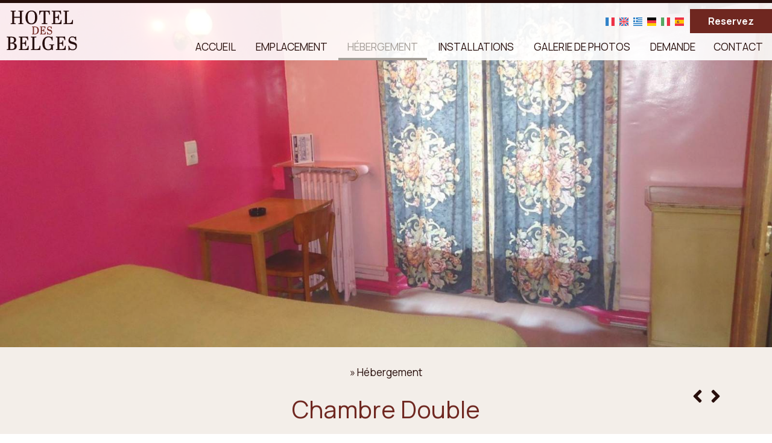

--- FILE ---
content_type: text/html; charset=utf-8
request_url: https://www.hoteldesbelges.eu/hebergement/chambre-double
body_size: 32236
content:
<!DOCTYPE html>
<html lang="fr">
<head>
<meta charset="utf-8">
<title>Chambre Double - Hébergement</title>
<meta name="viewport" content="width=device-width, initial-scale=1.0">
<meta name="description" content="Chambre Double -  Hébergement Hotel des Belges Paris">
<meta name="keywords" content="Chambre Double,  Hébergement, Chambre Double Hébergement, Hotel des Belges Hotel des Belges Paris, Hotel des Belges Paris Hébergement, Hotel des Belges hebergement">
<link rel="canonical" href="https://www.hoteldesbelges.eu/hebergement/chambre-double">
<meta property="og:title" content="Chambre Double - Hébergement">
<meta property="og:description" content="Chambre Double -  Hébergement Hotel des Belges Paris">
<meta property="og:url" content="https://www.hoteldesbelges.eu/hebergement/chambre-double">
<link rel="image_src" href="https://www.hoteldesbelges.eu/sites/hoteldesbelges/files/items/24.jpg">
<meta property="og:image" content="https://www.hoteldesbelges.eu/sites/hoteldesbelges/files/items/24.jpg">
<meta name="generator" content="Hotelier CMS">
<meta name="google-site-verification" content="CM13RbGYVHpyZ1rqiv-0i0APelBsSq_7gSl_17bx-SU" /><link rel="preload" href="/sites/hoteldesbelges/files/logo.png" as="image">
<link rel="preload" href="../styles.css" as="style"><link href="../styles.css" rel="stylesheet">
<script>
window.onload = function () {
var imgRes = document.getElementsByTagName('img');
for (var i=0; i<imgRes.length; i++) {
if(imgRes[i].getAttribute('data-src')) {
imgRes[i].setAttribute('src',imgRes[i].getAttribute('data-src'));
} 
if (matchMedia("(max-width: 500px)").matches) {
if(imgRes[i].getAttribute('data-src3')) {
imgRes[i].setAttribute('src',imgRes[i].getAttribute('data-src3'));
}
}
imgRes[i].removeAttribute('data-src');
imgRes[i].removeAttribute('data-src3');
}

var bgrRes = document.getElementsByTagName('div');
for (var i=0; i<bgrRes.length; i++) {
if (matchMedia("(max-width: 500px)").matches) {
if(bgrRes[i].getAttribute('data-style3')) {
bgrRes[i].setAttribute('style',bgrRes[i].getAttribute('data-style3'));
} 
} else if (matchMedia("(max-width: 1200px)").matches) {
if(bgrRes[i].getAttribute('data-style2')) {
bgrRes[i].setAttribute('style',bgrRes[i].getAttribute('data-style2'));
} 
} else {
if(bgrRes[i].getAttribute('data-style')) {
bgrRes[i].setAttribute('style',bgrRes[i].getAttribute('data-style'));
} 
}
bgrRes[i].removeAttribute('data-style');
bgrRes[i].removeAttribute('data-style2');
bgrRes[i].removeAttribute('data-style3');
}

$('.slideshow').carousel({
interval: 6000
})

};
</script>
<link rel="preload" href="/sf/fontawesome/webfonts/fa-solid-900.woff" as="font" type="font/woff" crossorigin="anonymous">
<link rel="preload" href="/sf/fontawesome/css/all.min.css" as="style"><link href="/sf/fontawesome/css/all.min.css" rel="stylesheet">
</head>
<body>
<div class="menucontainer"><div class="container menubox">
<div class="menuboxin">
<div class="logo"><a href="../" title="hôtel à paris" rel="home"><img src="/sites/hoteldesbelges/files/logo.png" width="120" height="70" alt="hôtel à paris - Hotel des Belges"></a></div>
<div class="menuholder">
<div class="divmenu printno">
<div class="divnavibutton"><button type="button" class="navibutton" data-toggle="collapse" data-target=".nav-collapse">&#x2261;</button></div><div class="divlang"><a href="https://www.hoteldesbelges.eu/hebergement/chambre-double" title="Français" class="linkslang llangfr strong"><img src="/sites/hoteldesbelges/files/fr.png" width="15" height="14" alt="Français"></a>
<a href="https://www.hoteldesbelges.eu/en/accommodation-paris/double-room" title="English" class="linkslang llangen"><img src="/sites/hoteldesbelges/files/en.png" width="15" height="14" alt="English"></a>
<a href="https://www.hoteldesbelges.eu/el/diamoni-parisi/diklino-domatio" title="Ελληνικά" class="linkslang llangel"><img src="/sites/hoteldesbelges/files/el.png" width="15" height="14" alt="Ελληνικά"></a>
<a href="https://www.hoteldesbelges.eu/de/unterkunft/doppelzimmer" title="Deutsch" class="linkslang llangde"><img src="/sites/hoteldesbelges/files/de.png" width="15" height="14" alt="Deutsch"></a>
<a href="https://www.hoteldesbelges.eu/it/alloggio/camera-matrimoniale" title="Italiano" class="linkslang llangit"><img src="/sites/hoteldesbelges/files/it.png" width="15" height="14" alt="Italiano"></a>
<a href="https://www.hoteldesbelges.eu/es/alojamiento/habitacion-doble" title="Español" class="linkslang llanges"><img src="/sites/hoteldesbelges/files/es.png" width="15" height="14" alt="Español"></a>
</div><div class="divmin divbooking">
<a href="https://www.booking.com/hotel/fr/des-belges.html?aid=324788"
 target="_blank" class="button">Reservez</a>
</div>
<div class="divlocbutton" title="Itinéraire sur la carte"><a href="https://www.google.com/maps/dir/Current+Location/48.87938,2.35576" target="_blank" class="navicbutton"><span class="hidden">go</span><span class="fa fa-map-marker-alt"></span></a></div>
</div>
</div>
</div>
<div id="divnavbar" class="navbar printno"><div class="navbar-main nav-collapse">
<ul class="nav">
<li class="navhome"><a href="../">Accueil</a></li>
<li class="navpar"><a href="../emplacement">Emplacement</a></li>
<li><a href="../hebergement" class="navactive">Hébergement</a></li>
<li class="navpar"><a href="../installations">Installations</a></li>
<li><a href="../galerie-de-photos">Galerie de photos</a></li>
<li class="navilinks navrequest"><a href="../request">Demande</a></li><li class="navilinks navcontact"><a href="../contact">Contact</a></li></ul>
</div>
</div></div></div>
<div class="headerpos"></div>
<header id="slideshow" class="carousel headerpages headeritem printno">
<div class="carousel-inner">

<div class="item active" style="background-image:url('/sites/hoteldesbelges/files/noimg.png');" data-style="background-image:url('../includes/image.php?image=./sites/hoteldesbelges/files/items/24.jpg&nwidth=1600&imgq=70');" data-style2="background-image:url('../includes/image.php?image=./sites/hoteldesbelges/files/items/24.jpg&nwidth=1300&imgq=70');" data-style3="background-image:url('../includes/image.php?image=./sites/hoteldesbelges/files/items/24.jpg&nwidth=700&imgq=70');">
</div>

</div>

</header>






<div class="container" id="container"><div class="contentstyle  contentstyleit contprint"><div class="divpages divpagesitem" id="divpages">
<div class="paths">
 
<h2>&raquo; <a href="../hebergement">Hébergement</a></h2> 
 
</div>
<div class="pages pagesi"><h1>Chambre Double</h1></div>
<div class="divcattext">
</div>
<div class="divarrows"><a href="chambre-simple"><span class="iconarrows fa fa-angle-left color2" title="précédent"></span></a> <a href="chambre-twin"><span class="iconarrows fa fa-angle-right color2" title="prochain"></span></a></div></div>
<div class="content contentin contentitem">

<div class="divimage divitemi">
<a href="/sites/hoteldesbelges/files/photos/55.jpg" data-imageviewer="1">
<img src="/sites/hoteldesbelges/files/noimg.png" data-src="../includes/image.php?image=./sites/hoteldesbelges/files/photos/55.jpg&nwidth=600&imgq=70" width="1920" height="1440" class="img-gen" alt="Chambre Double" title="Chambre Double"></a>
</div>

<div class="divitem2 divitemd">
<div class="divdetails"><span class="fa fa-expand color3"></span> 13 m²    <span class="fa fa-user-times color3"></span> 2 personnes    <span class="fa fa-bed color3"></span> 1 lit double</div></div>

<div class="divtext2 divitemt">
<div style="text-align: justify;">Cette chambre dispose d'une connexion Wi-Fi gratuite, d'une télévision à écran plat et d'une salle de bains privative avec baignoire ou douche. Cette chambre n'est pas desservie par un ascenseur.</div></div>





<div class="divitemextras">
<div class="divextras divextras1">
<div class="titlesextra"><span class="fa fa-tasks color3 margright10"></span> Aménagements</div>
<div class="divextra">
<span><ul> <li>Salle de bains privative</li> <li>Chauffage</li> <li>Baignoire ou douche</li> <li>Télévision à écran plat</li> <li>Armoire</li> <li>Serviettes</li> <li>Étages supérieurs accessibles uniquement par des escaliers</li> <li>Shampooing</li> <li>Gel douche</li> <li>Prise près du lit</li> <li>Détecteur de fumée</li> </ul></span>
</div>
</div>
</div>



<!--check this - remove testbutton-->

<div class="divcart bordercolor3">
<div class="divcartin"><a href="https://www.booking.com/hotel/fr/des-belges.html?room=44348402?aid=324788" target="_blank" rel="nofollow" class="button">Reservez</a>
</div>
<div class="trigger"> <div class="button">Enquête</div> </div><div class="toggle-container margtop20">
<!-- request forms -->
<div class="divforms divrequest">


<div class="titlesc1 margbottom20"></div>

<form name="forma" method="post" >
<input type="hidden" name="itid" value="">
<input type="hidden" name="timestart" value="1768462808">
<label class="nlabel hlabel">Notes<input type="text" name="notes" size="1" maxlength="20" class="formsn"></label>
<!-- request hotel -->

<div class="divfloat1 divrequest1">
<div class="titles3"><span class="fa fa-address-card"></span> Informations personnelles</div>
<hr>
<div><label><span class="nlabel">Nom</span><input type="text" name="name" placeholder="Nom*" title="Nom" size="40" maxlength="50" required></label></div>
<div><label><span class="nlabel">Pays</span><input type="text" name="country" placeholder="Pays" title="Pays" size="40" maxlength="50" class="formcountry"></label></div>
<div><label><span class="nlabel">Téléphone</span><input type="text" name="tel" placeholder="Téléphone*" title="Téléphone" size="40" maxlength="50" required></label></div>
<div><label><span class="nlabel">Email</span><input type="email" name="email" placeholder="Email*" title="Email" size="40" maxlength="60" required></label></div>
</div>

<div class="divfloat2 divrequest2">
<div class="titles3"><span class="fa fa-table"></span> Réservation</div>
<hr>
<div>

<div class="strong margbottom10">Chambre Double</div>
<input type="hidden" name="item" value="Chambre Double">

</div>

<div>
<label><span class="nlabel">Arrivée</span><input type="text" name="startdate" id="startdate" placeholder="Arrivée*" title="Arrivée" size="10" maxlength="10" class="formsauto calendar startd" required></label>
<label><span class="nlabel">Départ</span><input type="text" name="enddate" id="enddate" placeholder="Départ*" title="Départ" size="10" maxlength="10" class="formsauto calendar endd"  required></label>

<span class="fa fa-clock iconforms"></span>
<label><span class="nlabel"></span><select name="hour" required>
<option value="" selected disabled>Heure d'arrivée</option>

<option value="00:00">00:00</option>   
<option value="00:15">00:15</option> 
<option value="00:30">00:30</option> 
<option value="00:45">00:45</option> 

<option value="01:00">01:00</option>   
<option value="01:15">01:15</option> 
<option value="01:30">01:30</option> 
<option value="01:45">01:45</option> 

<option value="02:00">02:00</option>   
<option value="02:15">02:15</option> 
<option value="02:30">02:30</option> 
<option value="02:45">02:45</option> 

<option value="03:00">03:00</option>   
<option value="03:15">03:15</option> 
<option value="03:30">03:30</option> 
<option value="03:45">03:45</option> 

<option value="04:00">04:00</option>   
<option value="04:15">04:15</option> 
<option value="04:30">04:30</option> 
<option value="04:45">04:45</option> 

<option value="05:00">05:00</option>   
<option value="05:15">05:15</option> 
<option value="05:30">05:30</option> 
<option value="05:45">05:45</option> 

<option value="06:00">06:00</option>   
<option value="06:15">06:15</option> 
<option value="06:30">06:30</option> 
<option value="06:45">06:45</option> 

<option value="07:00">07:00</option>   
<option value="07:15">07:15</option> 
<option value="07:30">07:30</option> 
<option value="07:45">07:45</option> 

<option value="08:00">08:00</option>   
<option value="08:15">08:15</option> 
<option value="08:30">08:30</option> 
<option value="08:45">08:45</option> 

<option value="09:00">09:00</option>   
<option value="09:15">09:15</option> 
<option value="09:30">09:30</option> 
<option value="09:45">09:45</option> 

<option value="10:00">10:00</option>   
<option value="10:15">10:15</option> 
<option value="10:30">10:30</option> 
<option value="10:45">10:45</option> 

<option value="11:00">11:00</option>   
<option value="11:15">11:15</option> 
<option value="11:30">11:30</option> 
<option value="11:45">11:45</option> 

<option value="12:00">12:00</option>   
<option value="12:15">12:15</option> 
<option value="12:30">12:30</option> 
<option value="12:45">12:45</option> 

<option value="13:00">13:00</option>   
<option value="13:15">13:15</option> 
<option value="13:30">13:30</option> 
<option value="13:45">13:45</option> 

<option value="14:00">14:00</option>   
<option value="14:15">14:15</option> 
<option value="14:30">14:30</option> 
<option value="14:45">14:45</option> 

<option value="15:00">15:00</option>   
<option value="15:15">15:15</option> 
<option value="15:30">15:30</option> 
<option value="15:45">15:45</option> 

<option value="16:00">16:00</option>   
<option value="16:15">16:15</option> 
<option value="16:30">16:30</option> 
<option value="16:45">16:45</option> 

<option value="17:00">17:00</option>   
<option value="17:15">17:15</option> 
<option value="17:30">17:30</option> 
<option value="17:45">17:45</option> 

<option value="18:00">18:00</option>   
<option value="18:15">18:15</option> 
<option value="18:30">18:30</option> 
<option value="18:45">18:45</option> 

<option value="19:00">19:00</option>   
<option value="19:15">19:15</option> 
<option value="19:30">19:30</option> 
<option value="19:45">19:45</option> 

<option value="20:00">20:00</option>   
<option value="20:15">20:15</option> 
<option value="20:30">20:30</option> 
<option value="20:45">20:45</option> 

<option value="21:00">21:00</option>   
<option value="21:15">21:15</option> 
<option value="21:30">21:30</option> 
<option value="21:45">21:45</option> 

<option value="22:00">22:00</option>   
<option value="22:15">22:15</option> 
<option value="22:30">22:30</option> 
<option value="22:45">22:45</option> 

<option value="23:00">23:00</option>   
<option value="23:15">23:15</option> 
<option value="23:30">23:30</option> 
<option value="23:45">23:45</option> 
</select></label>
</div>

<div>
<label><span class="nlabel">Adultes</span><input type="number" name="persons" min="0" max="100" step="1" placeholder="Adultes*" title="Adultes" required></label>
<label><span class="nlabel">Enfants</span><input type="number" name="children" min="0" max="100" step="1" placeholder="Enfants" title="Enfants" class="formchildren"></label>
<label><span class="nlabel">Âge des enfants</span><input type="text" name="age" placeholder="Âge des enfants" title="Âge des enfants" size="10" maxlength="20" class="formsauto formage"></label>
</div>



<div><label><span class="nlabel">Commentaires</span><textarea name="comments" placeholder="Commentaires" title="Commentaires" rows="4" cols="30"></textarea></label></div>

</div>
<div class="cleared"><hr>En soumettant ce formulaire, vous acceptez notre <a href="/fr/privacy" target="_blank" class="color3 strong">Protection des dates personnelles</a><br>
<input type="hidden" name="storedata" value="1">
<input type="hidden" name="storedata" value="0">
<label><span class="nlabel hlabel">Je consens à stocker mes données</span><input type="checkbox" name="storedata" value="1" class="chbox" required></label> Je consens à stocker mes données &nbsp; &nbsp; &nbsp; &nbsp;
<input type="hidden" name="data" value="373117">
<input type="hidden" name="code1" value="">
<img src="../includes/auth.php?dt=MzczMTE3" width="65" height="20" alt="code" class="img-auth">
<label><span class="nlabel">Entrer le code*</span><input type="text" name="code1" placeholder="Entrer le code*" size="16" maxlength="6" class="inputcode" required></label>
</div>


<div class="divsubmit"><button type="submit" name="submit" class="button buttonsubmit">Envoyer</button></div>
<div class="divrequired">* Champs obligatoires</div>
</form>


</div>
<div class="titlesc1 margtop20"></div>
<div class="cleared blocked"></div>
</div>
</div>
 


<div class="divphotos divitemp">
<div class="colscontent4">
<div class="colsitem"><div class="boxphoto">
<a href="/sites/hoteldesbelges/files/photos/54.jpg" data-imageviewer="1" 
class="boximage-photo"><img src="/sites/hoteldesbelges/files/noimg.png" data-src="../includes/image.php?image=./sites/hoteldesbelges/files/photos/54.jpg&nwidth=350&imgq=70" data-src3="../includes/image.php?image=./sites/hoteldesbelges/files/photos/54.jpg&nwidth=700&imgq=70" width="576" height="768" alt="Chambre Double1" title="Chambre Double" class="pphoto"></a>
</div></div><div class="colsitem"><div class="boxphoto">
<a href="/sites/hoteldesbelges/files/photos/56.jpg" data-imageviewer="1" 
class="boximage-photo"><img src="/sites/hoteldesbelges/files/noimg.png" data-src="../includes/image.php?image=./sites/hoteldesbelges/files/photos/56.jpg&nwidth=350&imgq=70" data-src3="../includes/image.php?image=./sites/hoteldesbelges/files/photos/56.jpg&nwidth=700&imgq=70" width="1440" height="1920" alt="Chambre Double2" title="Chambre Double" class="pphoto"></a>
</div></div><div class="colsitem"><div class="boxphoto">
<a href="/sites/hoteldesbelges/files/photos/57.jpg" data-imageviewer="1" 
class="boximage-photo"><img src="/sites/hoteldesbelges/files/noimg.png" data-src="../includes/image.php?image=./sites/hoteldesbelges/files/photos/57.jpg&nwidth=350&imgq=70" data-src3="../includes/image.php?image=./sites/hoteldesbelges/files/photos/57.jpg&nwidth=700&imgq=70" width="1920" height="1440" alt="Chambre Double3" title="Chambre Double" class="pphoto"></a>
</div></div><div class="colsitem"><div class="boxphoto">
<a href="/sites/hoteldesbelges/files/photos/58.jpg" data-imageviewer="1" 
class="boximage-photo"><img src="/sites/hoteldesbelges/files/noimg.png" data-src="../includes/image.php?image=./sites/hoteldesbelges/files/photos/58.jpg&nwidth=350&imgq=70" data-src3="../includes/image.php?image=./sites/hoteldesbelges/files/photos/58.jpg&nwidth=700&imgq=70" width="1920" height="1440" alt="Chambre Double4" title="Chambre Double" class="pphoto"></a>
</div></div><div class="colsitem"><div class="boxphoto">
<a href="/sites/hoteldesbelges/files/photos/59.jpg" data-imageviewer="1" 
class="boximage-photo"><img src="/sites/hoteldesbelges/files/noimg.png" data-src="../includes/image.php?image=./sites/hoteldesbelges/files/photos/59.jpg&nwidth=350&imgq=70" data-src3="../includes/image.php?image=./sites/hoteldesbelges/files/photos/59.jpg&nwidth=700&imgq=70" width="1920" height="1440" alt="Chambre Double5" title="Chambre Double" class="pphoto"></a>
</div></div><div class="colsitem"><div class="boxphoto">
<a href="/sites/hoteldesbelges/files/photos/60.jpg" data-imageviewer="1" 
class="boximage-photo"><img src="/sites/hoteldesbelges/files/noimg.png" data-src="../includes/image.php?image=./sites/hoteldesbelges/files/photos/60.jpg&nwidth=350&imgq=70" data-src3="../includes/image.php?image=./sites/hoteldesbelges/files/photos/60.jpg&nwidth=700&imgq=70" width="1440" height="1920" alt="Chambre Double6" title="Chambre Double" class="pphoto"></a>
</div></div><div class="colsitem"><div class="boxphoto">
<a href="/sites/hoteldesbelges/files/photos/61.jpg" data-imageviewer="1" 
class="boximage-photo"><img src="/sites/hoteldesbelges/files/noimg.png" data-src="../includes/image.php?image=./sites/hoteldesbelges/files/photos/61.jpg&nwidth=350&imgq=70" data-src3="../includes/image.php?image=./sites/hoteldesbelges/files/photos/61.jpg&nwidth=700&imgq=70" width="1920" height="1440" alt="Chambre Double7" title="Chambre Double" class="pphoto"></a>
</div></div><div class="colsitem"><div class="boxphoto">
<a href="/sites/hoteldesbelges/files/photos/62.jpg" data-imageviewer="1" 
class="boximage-photo"><img src="/sites/hoteldesbelges/files/noimg.png" data-src="../includes/image.php?image=./sites/hoteldesbelges/files/photos/62.jpg&nwidth=350&imgq=70" data-src3="../includes/image.php?image=./sites/hoteldesbelges/files/photos/62.jpg&nwidth=700&imgq=70" width="1920" height="1440" alt="Chambre Double8" title="Chambre Double" class="pphoto"></a>
</div></div><div class="colsitem"><div class="boxphoto">
<a href="/sites/hoteldesbelges/files/photos/63.jpg" data-imageviewer="1" 
class="boximage-photo"><img src="/sites/hoteldesbelges/files/noimg.png" data-src="../includes/image.php?image=./sites/hoteldesbelges/files/photos/63.jpg&nwidth=350&imgq=70" data-src3="../includes/image.php?image=./sites/hoteldesbelges/files/photos/63.jpg&nwidth=700&imgq=70" width="1920" height="1440" alt="Chambre Double9" title="Chambre Double" class="pphoto"></a>
</div></div><div class="colsitem"><div class="boxphoto">
<a href="/sites/hoteldesbelges/files/photos/64.jpg" data-imageviewer="1" 
class="boximage-photo"><img src="/sites/hoteldesbelges/files/noimg.png" data-src="../includes/image.php?image=./sites/hoteldesbelges/files/photos/64.jpg&nwidth=350&imgq=70" data-src3="../includes/image.php?image=./sites/hoteldesbelges/files/photos/64.jpg&nwidth=700&imgq=70" width="1920" height="1440" alt="Chambre Double10" title="Chambre Double" class="pphoto"></a>
</div></div><div class="colsitem"><div class="boxphoto">
<a href="/sites/hoteldesbelges/files/photos/65.jpg" data-imageviewer="1" 
class="boximage-photo"><img src="/sites/hoteldesbelges/files/noimg.png" data-src="../includes/image.php?image=./sites/hoteldesbelges/files/photos/65.jpg&nwidth=350&imgq=70" data-src3="../includes/image.php?image=./sites/hoteldesbelges/files/photos/65.jpg&nwidth=700&imgq=70" width="1920" height="1440" alt="Chambre Double11" title="Chambre Double" class="pphoto"></a>
</div></div><div class="colsitem"><div class="boxphoto">
<a href="/sites/hoteldesbelges/files/photos/66.jpg" data-imageviewer="1" 
class="boximage-photo"><img src="/sites/hoteldesbelges/files/noimg.png" data-src="../includes/image.php?image=./sites/hoteldesbelges/files/photos/66.jpg&nwidth=350&imgq=70" data-src3="../includes/image.php?image=./sites/hoteldesbelges/files/photos/66.jpg&nwidth=700&imgq=70" width="1920" height="1440" alt="Chambre Double12" title="Chambre Double" class="pphoto"></a>
</div></div><div class="colsitem"><div class="boxphoto">
<a href="/sites/hoteldesbelges/files/photos/67.jpg" data-imageviewer="1" 
class="boximage-photo"><img src="/sites/hoteldesbelges/files/noimg.png" data-src="../includes/image.php?image=./sites/hoteldesbelges/files/photos/67.jpg&nwidth=350&imgq=70" data-src3="../includes/image.php?image=./sites/hoteldesbelges/files/photos/67.jpg&nwidth=700&imgq=70" width="1920" height="1440" alt="Chambre Double13" title="Chambre Double" class="pphoto"></a>
</div></div><div class="colsitem"><div class="boxphoto">
<a href="/sites/hoteldesbelges/files/photos/68.jpg" data-imageviewer="1" 
class="boximage-photo"><img src="/sites/hoteldesbelges/files/noimg.png" data-src="../includes/image.php?image=./sites/hoteldesbelges/files/photos/68.jpg&nwidth=350&imgq=70" data-src3="../includes/image.php?image=./sites/hoteldesbelges/files/photos/68.jpg&nwidth=700&imgq=70" width="1920" height="1440" alt="Chambre Double14" title="Chambre Double" class="pphoto"></a>
</div></div><div class="colsitem"><div class="boxphoto">
<a href="/sites/hoteldesbelges/files/photos/69.jpg" data-imageviewer="1" 
class="boximage-photo"><img src="/sites/hoteldesbelges/files/noimg.png" data-src="../includes/image.php?image=./sites/hoteldesbelges/files/photos/69.jpg&nwidth=350&imgq=70" data-src3="../includes/image.php?image=./sites/hoteldesbelges/files/photos/69.jpg&nwidth=700&imgq=70" width="1920" height="1440" alt="Chambre Double15" title="Chambre Double" class="pphoto"></a>
</div></div><div class="colsitem"><div class="boxphoto">
<a href="/sites/hoteldesbelges/files/photos/70.jpg" data-imageviewer="1" 
class="boximage-photo"><img src="/sites/hoteldesbelges/files/noimg.png" data-src="../includes/image.php?image=./sites/hoteldesbelges/files/photos/70.jpg&nwidth=350&imgq=70" data-src3="../includes/image.php?image=./sites/hoteldesbelges/files/photos/70.jpg&nwidth=700&imgq=70" width="1920" height="1440" alt="Chambre Double16" title="Chambre Double" class="pphoto"></a>
</div></div><div class="colsitem"><div class="boxphoto">
<a href="/sites/hoteldesbelges/files/photos/71.jpg" data-imageviewer="1" 
class="boximage-photo"><img src="/sites/hoteldesbelges/files/noimg.png" data-src="../includes/image.php?image=./sites/hoteldesbelges/files/photos/71.jpg&nwidth=350&imgq=70" data-src3="../includes/image.php?image=./sites/hoteldesbelges/files/photos/71.jpg&nwidth=700&imgq=70" width="1920" height="1440" alt="Chambre Double17" title="Chambre Double" class="pphoto"></a>
</div></div><div class="colsitem"><div class="boxphoto">
<a href="/sites/hoteldesbelges/files/photos/72.jpg" data-imageviewer="1" 
class="boximage-photo"><img src="/sites/hoteldesbelges/files/noimg.png" data-src="../includes/image.php?image=./sites/hoteldesbelges/files/photos/72.jpg&nwidth=350&imgq=70" data-src3="../includes/image.php?image=./sites/hoteldesbelges/files/photos/72.jpg&nwidth=700&imgq=70" width="1920" height="1440" alt="Chambre Double18" title="Chambre Double" class="pphoto"></a>
</div></div><div class="colsitem"><div class="boxphoto">
<a href="/sites/hoteldesbelges/files/photos/73.jpg" data-imageviewer="1" 
class="boximage-photo"><img src="/sites/hoteldesbelges/files/noimg.png" data-src="../includes/image.php?image=./sites/hoteldesbelges/files/photos/73.jpg&nwidth=350&imgq=70" data-src3="../includes/image.php?image=./sites/hoteldesbelges/files/photos/73.jpg&nwidth=700&imgq=70" width="1920" height="1440" alt="Chambre Double19" title="Chambre Double" class="pphoto"></a>
</div></div></div>
</div>
<div id="divscript" class="divscript"></div>

</div>

</div>
</div>
<div class="menudcontainer parallax parallaxd parallaxp paranim bgrpard printno"
>
<div class="divparallax parallaxbgr">
<div class="divpar1">
<div class="titlesparallax">Faites une réservation</div><div class="divbuttons">

<a href="../request" class="button  button4">Demande</a>
<a href="https://www.booking.com/hotel/fr/des-belges.html?aid=324788" target="_blank" class="button  button4">Reservez</a>

 


</div>
</div>
</div>
<div class="container menudstyle printno">
<div class="content menudin centered"><div class="divmenuitem margbottom10 ">
<a href="../hebergement/chambre-simple" class="links2 links2m">&raquo; Chambre Simple</a> &nbsp;
<a href="../hebergement/chambre-double" class="links2 strong links2m">&raquo; Chambre Double</a> &nbsp;
<a href="../hebergement/chambre-twin" class="links2 links2m">&raquo; Chambre Twin</a> &nbsp;
<a href="../hebergement/chambre-triple-1-lit-double-1-lit-simple" class="links2 links2m">&raquo; Chambre Triple (1 lit double & 1 lit simple)</a> &nbsp;
</div>
<div class="divshare">SHARE<a href="https://www.facebook.com/sharer.php?u=https://www.hoteldesbelges.eu/hebergement/chambre-double" target="_blank" rel="nofollow"><img src="/sites/hoteldesbelges/files/social/facebook.png" alt="Share on Facebook" width="32" height="32" class="img-share sh1"></a>
<a href="https://www.twitter.com/share?url=https://www.hoteldesbelges.eu/hebergement/chambre-double" target="_blank" rel="nofollow"><img src="/sites/hoteldesbelges/files/social/twitter.png" alt="Share on Twitter" width="32" height="32" class="img-share sh2"></a>
<a href="https://www.linkedin.com/shareArticle?mini=true&amp;url=https://www.hoteldesbelges.eu/hebergement/chambre-double" target="_blank" rel="nofollow"><img src="/sites/hoteldesbelges/files/social/linkedin.png" alt="Share on LinkedIn" width="32" height="32" class="img-share sh4"></a>
<a href="https://www.pinterest.com/pin/create/link/?url=https://www.hoteldesbelges.eu/hebergement/chambre-double" target="_blank" rel="nofollow"><img src="/sites/hoteldesbelges/files/social/pinterest.png" alt="Share on Pinterest" width="32" height="32" class="img-share sh5"></a>
<a href="mailto:?subject=hoteldesbelges.eu&amp;body=www.hoteldesbelges.eu/hebergement/chambre-double"><img src="/sites/hoteldesbelges/files/social/email.png" alt="E-mail" width="32" height="32" class="img-share sh-email"></a>
&nbsp; &nbsp;
<a href="javascript:window.print()">IMPRIMER <img src="/sites/hoteldesbelges/files/print.png" alt="Print page" width="32" height="32" class="img-share sh-print"></a></div></div>
</div>
</div>
<div class="menudcontainer mdc">
<div class="container menudbgr"><div class="menudcontent">
<div class="boxdown boxcontact"><div class="boxdownin">
<div class="titlesdown"><a href="../contact">Contactez nous</a></div><div class="titlesdown1">Hotel des Belges</div><a href="../" class="linksdown linksdown1">Hôtel à Paris</a><div class="padtop5">
<span class="fa fa-map-marker color3"></span>  35, bis rue de Saint Quentin - 75010 Paris - France<br> <span class="fa fa-phone color3"></span> Tel. <a href="tel:+33148782530" class="tel">+33 1 48 78 25 30</a><div class="divmail"><span class="fa fa-envelope color3"></span>  <a href="mailto:hoteldesbelgesparis@gmail.com?subject=hoteldesbelges.eu" class="linkmail">hoteldesbelgesparis@gmail.com</a></div>
</div>
<div class="margtop30"><span class="fa fa-clock color3"></span> Check-in 15:00 Check-out 11:00 <br> <span class="fa fa-calendar color3"></span> Ouvert 01.01 - 01.01 </div> </div></div>
<div class="boxdown boxsocial printno"><div class="boxdownin">
<div class="titlesdown">Suivez-nous</div><div class="divsocial">
<a href="https://www.facebook.com/p/H%C3%B4tel-Des-Belges-Paris-100063706805454/" target="_blank" rel="nofollow"><img src="/sites/hoteldesbelges/files/noimg.png" data-src="/sites/hoteldesbelges/files/links/1.png" width="32" height="32" class="img-social facebook" alt="facebook"></a>
</div>
<div class="divsocial">
<a href="https://www.tripadvisor.coμ/Hotel_Review-g187147-d3646449-Reviews-Hotel_des_Belges-Paris_Ile_de_France.html" target="_blank" rel="nofollow"><img src="/sites/hoteldesbelges/files/noimg.png" data-src="/sites/hoteldesbelges/files/links/6.png" width="32" height="32" class="img-social tripadvisor" alt="tripadvisor"></a>
</div>
</div></div>



<div class="boxdown boxdownw"><div class="boxdownin marg0"><div id="cont_29d2c3896ff559d20c5f35dcf0622f29"><script type="text/javascript" async src="https://www.theweather.com/wid_loader/29d2c3896ff559d20c5f35dcf0622f29"></script></div></div></div></div></div>
<div class="menudstyle2">
<div class="divauto"><strong>GDPR</strong> <span class="fa fa-exclamation-circle iconstyle color3"></span> En utilisant ce site, vous acceptez notre politique concernant <a href="/fr/privacy">Protection des dates personnelles</a>.<br> <a href="/fr/deletem"><span class="fa fa-chevron-circle-right small color3"></span> Suppression de vos données</a> </div>
<div class="content">
<div class="linkf printno"><a href="https://www.hoteliercms.com" target="_blank" rel="nofollow">© Website by Hotelier CMS</a></div>
<div class="divarrow printno"><a href="#" class="arrowtop">&#xfe3f;<span class="hide">top</span></a></div>
</div>
</div>
</div>
<script src="/sf/jquery.js"></script><script defer src="/sf/sitescripts.js"></script>
<link rel="preconnect" href="https://fonts.googleapis.com">
<link rel="preconnect" href="https://fonts.gstatic.com" crossorigin>
<link href="https://fonts.googleapis.com/css2?family=Manrope:wght@200;300;400;500;600;700;800&display=swap" rel="stylesheet">
<!-- Google tag (gtag.js) -->
<script async src="https://www.googletagmanager.com/gtag/js?id=G-4GE8LT8YGM"></script>
<script>
  window.dataLayer = window.dataLayer || [];
  function gtag(){dataLayer.push(arguments);}
  gtag('js', new Date());

  gtag('config', 'G-4GE8LT8YGM');
</script>
</body>
</html>

--- FILE ---
content_type: text/html; charset=UTF-8
request_url: https://www.hoteldesbelges.eu/includes/auth.php?dt=MzczMTE3
body_size: 191
content:
�PNG

   IHDR   A      �ڸ�   	PLTE���ddd   5�U�   fIDAT��PA� k8��+�������\�aw�`j)�����#IE��������]��|
=�e�H4j2s�Y�����dN�ʪ���Ԏ	���EG?�/�� ��΃0    IEND�B`�